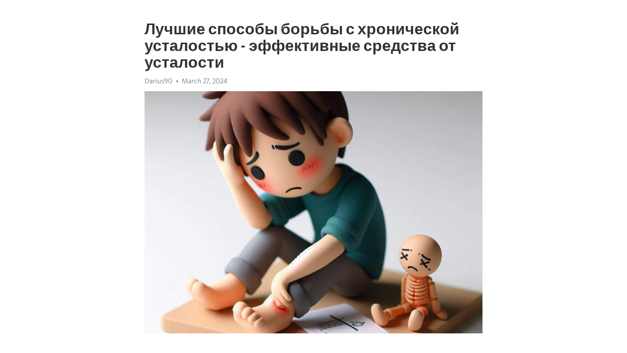

--- FILE ---
content_type: text/html; charset=utf-8
request_url: https://telegra.ph/Luchshie-sposoby-borby-s-hronicheskoj-ustalostyu---ehffektivnye-sredstva-ot-ustalosti-03-27
body_size: 8020
content:
<!DOCTYPE html>
<html>
  <head>
    <meta charset="utf-8">
    <title>Лучшие способы борьбы с хронической усталостью - эффективные средства от усталости – Telegraph</title>
    <meta name="viewport" content="width=device-width, initial-scale=1.0, minimum-scale=1.0, maximum-scale=1.0, user-scalable=no" />
    <meta name="format-detection" content="telephone=no" />
    <meta http-equiv="X-UA-Compatible" content="IE=edge" />
    <meta name="MobileOptimized" content="176" />
    <meta name="HandheldFriendly" content="True" />
    <meta name="robots" content="index, follow" />
    <meta property="og:type" content="article">
    <meta property="og:title" content="Лучшие способы борьбы с хронической усталостью - эффективные средства от усталости">
    <meta property="og:description" content="Постоянная усталость мешает жизни? Возьмите ситуацию под контроль&#33; Кликайте сюда&#33;

В современном мире, где жизнь стала более интенсивной и наполненной, многие из нас сталкиваются с проблемой хронической усталости. Это состояние выматывает нас и мешает достичь полного потенциала в работе и личной жизни. К счастью, существует ряд эффективных способов борьбы с усталостью и восстановления энергии.
Одним из лучших средств от хронической усталости является сбалансированное питание. Правильное питание играет важную…">
    <meta property="og:image" content="https://telegra.ph/file/0e6249dc1d19bbf52e10c.jpg">
    <meta property="og:site_name" content="Telegraph">
    <meta property="article:published_time" content="2024-03-27T11:06:01+0000">
    <meta property="article:modified_time" content="2024-03-27T11:06:01+0000">
    <meta property="article:author" content="Darius90">
    <meta name="twitter:card" content="summary">
    <meta name="twitter:title" content="Лучшие способы борьбы с хронической усталостью - эффективные средства от усталости">
    <meta name="twitter:description" content="Постоянная усталость мешает жизни? Возьмите ситуацию под контроль&#33; Кликайте сюда&#33;

В современном мире, где жизнь стала более интенсивной и наполненной, многие из нас сталкиваются с проблемой хронической усталости. Это состояние выматывает нас и мешает достичь полного потенциала в работе и личной жизни. К счастью, существует ряд эффективных способов борьбы с усталостью и восстановления энергии.
Одним из лучших средств от хронической усталости является сбалансированное питание. Правильное питание играет важную…">
    <meta name="twitter:image" content="https://telegra.ph/file/0e6249dc1d19bbf52e10c.jpg">
    <link rel="canonical" href="https://telegra.ph/Luchshie-sposoby-borby-s-hronicheskoj-ustalostyu---ehffektivnye-sredstva-ot-ustalosti-03-27" />
    <link rel="shortcut icon" href="/favicon.ico?1" type="image/x-icon">
    <link rel="icon" type="image/png" href="/images/favicon.png?1" sizes="16x16">
    <link rel="icon" type="image/png" href="/images/favicon_2x.png?1" sizes="32x32">
    <link href="/css/quill.core.min.css" rel="stylesheet">
    <link href="/css/core.min.css?47" rel="stylesheet">
  </head>
  <body>
    <div class="tl_page_wrap">
      <div class="tl_page">
        <main class="tl_article">
          <header class="tl_article_header" dir="auto">
            <h1>Лучшие способы борьбы с хронической усталостью - эффективные средства от усталости</h1>
            <address>
              <a rel="author">Darius90</a><!--
           --><time datetime="2024-03-27T11:06:01+0000">March 27, 2024</time>
            </address>
          </header>
          <article id="_tl_editor" class="tl_article_content"><h1>Лучшие способы борьбы с хронической усталостью - эффективные средства от усталости<br></h1><address>Darius90<br></address><figure><img src="/file/0e6249dc1d19bbf52e10c.jpg"><figcaption></figcaption></figure><p><br></p><h3 id="Постоянная-усталость-мешает-жизни?-Возьмите-ситуацию-под-контроль&amp;#33;-Кликайте-сюда&amp;#33;"><a href="https://clck.ru/38vEfK" target="_blank">Постоянная усталость мешает жизни? Возьмите ситуацию под контроль&#33; Кликайте сюда&#33;</a></h3><p><br></p><p>В современном мире, где жизнь стала более интенсивной и наполненной, многие из нас сталкиваются с проблемой <a href="https://clck.ru/38vEfK" target="_blank">хронической усталости</a>. Это состояние выматывает нас и мешает достичь полного потенциала в работе и личной жизни. К счастью, существует ряд эффективных способов борьбы с усталостью и восстановления энергии.</p><p><strong>Одним из лучших средств от хронической усталости является сбалансированное питание. </strong>Правильное питание играет важную роль в поддержании нашего энергетического уровня на должной высоте. Употребление пищи, богатой белками, сложными углеводами и здоровыми жирами, помогает поддержать стабильный уровень сахара в крови и предотвратить энергетические колебания. Также важно не забывать пить достаточное количество воды, чтобы организм оставался увлажненным и работал эффективно.</p><p><strong>Физическая активность также является отличным средством против усталости.</strong> Регулярные упражнения помогают улучшить кровообращение, увеличить выработку эндорфинов - гормонов счастья и снизить уровень стресса. Бег, йога, плавание или просто прогулки на свежем воздухе могут оказаться эффективными способами восстановления энергии и повышения физического и психического благополучия.</p><h3 id="Лучшие-средства-от-хронической-усталости">Лучшие средства от хронической усталости</h3><p>В современном мире, где каждый день приходится сталкиваться с огромным количеством задач и стресса, чувство усталости стало нормой для большинства людей. Однако, <a href="https://clck.ru/38vEfK" target="_blank">Хроническая усталость</a> может серьезно повлиять на качество жизни и способность справляться с повседневными задачами.</p><p>К счастью, существует несколько эффективных средств, которые помогут бороться с хронической усталостью и восстановить энергию:</p><ul><li><strong>Регулярное физическое упражнение:</strong> Тренировка улучшает кровообращение и повышает уровень эндорфинов, что помогает бороться с усталостью и повышает общий тонус организма. Рекомендуется заниматься спортом минимум 3 раза в неделю.</li><li><strong>Здоровое питание:</strong> Организм нуждается в достаточном количестве питательных веществ для нормальной работы. Увеличьте потребление фруктов, овощей, белка и здоровых жиров. Избегайте сильно калорийной и обработанной пищи.</li><li><strong>Правильный сон:</strong> Сон является одним из главных факторов восстановления энергии. Постарайтесь спать не менее 7-8 часов в день и создайте комфортные условия для отдыха. Регулярный режим сна также имеет большое значение.</li></ul><p>Кроме того, помните о значении психологического отдыха и отпуска. Уделите время своим хобби, медитации и просто отдыху, чтобы поддерживать эмоциональное и ментальное благополучие. И, конечно же, не забывайте слушать свое тело и убеждаться в том, что вы получаете достаточно отдыха и релаксации.</p><h3 id="Топ-3-эффективных-способа-борьбы-с-усталостью">Топ-3 эффективных способа борьбы с усталостью</h3><p>Хроническая усталость может оказывать негативное влияние на качество нашей жизни и мешать нам достигать наших целей. Однако, существуют эффективные способы борьбы с этим состоянием, которые позволяют нам снова почувствовать энергию и жизненную силу.</p><p><strong>1. Регулярные физические упражнения</strong></p><p>Физическая активность - это один из самых эффективных способов борьбы с усталостью. Регулярные тренировки способствуют улучшению кровообращения и обмена веществ в организме, увеличивая уровень энергии и улучшая настроение. Выберите физические упражнения, которые вам нравятся, и планируйте их регулярно в своем расписании.</p><p><strong>2. Здоровый сон</strong></p><p>Недостаток сна является одной из основных причин хронической усталости. Постарайтесь создать регулярный сонный график, придерживайтесь его и обеспечьте себя комфортными условиями для сна. Избегайте употребления кофеиновых напитков и алкоголя перед сном, а также будьте бдительны в отношении использования гаджетов в кровати.</p><p><strong>3. Правильное питание</strong></p><p>Правильное питание играет важную роль в поддержании высокого уровня энергии. Увеличьте потребление овощей, фруктов, белка и здоровых жиров, таких как оливковое масло и орехи. Избегайте переедания и употребления большого количества простых углеводов, таких как сладости и белый хлеб, которые могут вызвать скачки уровня сахара в крови и привести к усталости.</p><h3 id="Регулярное-физическое-упражнение">Регулярное физическое упражнение</h3><p><strong>Какие упражнения полезны для борьбы с усталостью?</strong></p><ul><li>Аэробные упражнения, такие как ходьба, бег или велосипедная езда, улучшают кровообращение и стимулируют работу сердца и легких.</li><li>Силовые тренировки, включающие подъемы тяжестей или использование силовых тренажеров, помогают укрепить мышцы и повысить общую выносливость.</li><li>Гибкостью и растяжкой, такими как йога или пилатес, помогают расслабить и растянуть напряженные мышцы, улучшая гибкость и снимая напряжение.</li></ul><p>Важно выбрать вид физической активности, который вам нравится и который соответствует вашему уровню физической подготовки. Начинать следует с небольших нагрузок, постепенно увеличивая их интенсивность и длительность. Регулярное физическое упражнение поможет вам чувствовать себя бодрее, улучшить настроение и повысить энергию на весь день&#33;</p><h3 id="Здоровый-сон-и-режим-дня">Здоровый сон и режим дня</h3><p>Какой же должен быть идеальный режим дня для борьбы с усталостью? Во-первых, старайтесь ложиться и вставать в одно и то же время каждый день, даже в выходные. Это поможет установить вашему организму биоритмы сна и бодрствования. Также рекомендуется спать около 7-9 часов в сутки, хотя каждому человеку может потребоваться свое количество сна, для поддержания здоровья и энергии.</p><p>Не менее важно создать комфортные условия для сна. Создайте тихое и темное помещение, где ничто не будет мешать вашему отдыху. Обратите внимание на качество матраса и подушек – они должны быть удобными и подходить под ваши индивидуальные потребности. Кроме того, ограничьте употребление кофеина и алкоголя, особенно перед сном, так как они могут негативно влиять на качество вашего сна.</p><p>Правильный режим дня и здоровый сон помогут поддерживать ваш организм в тонусе и справиться с хронической усталостью. Не забывайте о важности регулярных физических нагрузок и сбалансированного питания в вашей повседневной жизни. И не стесняйтесь обратиться за помощью к врачу или специалисту, если Хроническая усталость не улучшается самостоятельно.</p><h3 id="Сбалансированное-питание">Сбалансированное питание</h3><p><strong>Выбирайте разнообразные продукты</strong>, богатые витаминами, минералами и антиоксидантами. Овощи, фрукты, ягоды, орехи, зелень, рыба, мясо, яйца, молочные продукты и злаки должны составлять основу вашего рациона. Эти продукты способствуют укреплению иммунной системы и повышению энергии в организме.</p><ul><li>Увеличьте потребление плодов и овощей - <em>они богаты витаминами и минералами;</em></li><li>Включайте в рацион заполненные клетчаткой продукты - <em>они помогают в поддержании кишечника в здоровом состоянии;</em></li><li>Не забывайте о белках - <em>они являются строительным материалом для клеток;</em></li><li>Избегайте жареных и жирных продуктов, перекусов и газированных напитков - <em>они могут вызвать ощущение усталости;</em></li><li>Постепенно вводите изменения в рацион - <em>это поможет вашему организму привыкнуть к новым продуктам;</em></li><li>Не забывайте пить достаточное количество воды - <em>это поможет поддерживать гидратацию и бодрость.</em></li></ul><h3 id="Оптимизация-работы-и-отдыха">Оптимизация работы и отдыха</h3><p><strong>Планируйте свое время</strong>. Создайте расписание, где вы пропишете время для работы, отдыха и сна. Придерживайтесь этого расписания, чтобы лучше управлять своим временем и избегать перегрузки.</p><ul><li><em>Уделите время физической активности</em>. Регулярные упражнения помогут улучшить физическую выносливость и энергию.</li><li><em>Практикуйте ментальные паузы</em>. Во время работы делайте перерывы, чтобы отдохнуть от монотонных задач и освежить свой разум.</li><li><em>Осознавайте свои приоритеты</em>. Сосредоточьтесь на самых важных задачах и делах, чтобы не тратить энергию на вещи, которые не принесут вам реальной пользы.</li></ul><p>Также обратите внимание на свой сон. Он является важным компонентом здорового образа жизни и может существенно повлиять на вашу энергию и продуктивность. Постарайтесь спать достаточное количество времени и создайте комфортные условия для сна: уютную атмосферу, удобную кровать и отсутствие раздражителей.</p><ol><li><strong>Питайтесь правильно</strong>. Регулярное и сбалансированное питание даст вам необходимые питательные вещества и энергию для работы.</li><li><strong>Избегайте стресса</strong>. Стресс – одна из основных причин хронической усталости. Найдите способы расслабиться и справляться с ним, например, через медитацию или йогу.</li></ol><p>У каждого человека могут быть разные способы оптимизации работы и отдыха, поэтому важно найти то, что действительно работает для вас. Постепенно внедряйте эти привычки в свою жизнь и обратите внимание на изменения в своей энергии и продуктивности.</p><h3 id="Планирование-и-делегирование-задач:-ключевые-моменты">Планирование и делегирование задач: ключевые моменты</h3><p>Завершая нашу статью о планировании и делегировании задач, необходимо подвести итог и рассмотреть ключевые моменты, которые помогут вам бороться с хронической усталостью и повышать эффективность своей работы.</p><p><strong>Планирование</strong> - важный инструмент, которым нужно пользоваться ежедневно. Начните с составления списка задач на следующий день и приоритизации их в зависимости от важности и срочности. Помните о таких принципах, как использование SMART-целей, разделение больших задач на маленькие подзадачи и использование временных интервалов для выполнения каждой задачи.</p><p><strong>Делегирование</strong> - не стесняйтесь передавать часть своих задач другим людям. Определите, какие задачи требуют вашего присутствия и экспертизы, и делегируйте остальное. Важно уметь доверять своей команде и обратиться за помощью, когда это необходимо.</p><ul><li>Будьте внимательны при планировании и оценке времени выполнения задач</li><li>Приоритизируйте задачи и не бойтесь пересматривать свой план</li><li>Делегируйте задачи другим, если это возможно</li><li>Запланируйте время для отдыха и восстановления сил</li><li>Не забывайте использовать инструменты для управления задачами и временем</li></ul><p>Все эти подходы помогут вам бороться с хронической усталостью, повышать продуктивность своей работы и достигать поставленных целей. Не бойтесь экспериментировать и находить те методики, которые работают лучше всего для вас. Успехов вам в достижении баланса между работой и отдыхом&#33;</p><h3 id="Видео-на-тему:">Видео на тему:</h3><h4 id="ХРОНИЧЕСКАЯ-УСТАЛОСТЬ-|-Причины-синдрома-хронической-усталости">ХРОНИЧЕСКАЯ УСТАЛОСТЬ | Причины синдрома хронической усталости</h4><figure><iframe src="/embed/youtube?url=https%3A%2F%2Fwww.youtube.com%2Fwatch%3Fv%3DlYCLJvcqs9U" width="640" height="360" frameborder="0" allowtransparency="true" allowfullscreen="true" scrolling="no"></iframe><figcaption></figcaption></figure><p><br></p><p><br></p></article>
          <div id="_tl_link_tooltip" class="tl_link_tooltip"></div>
          <div id="_tl_tooltip" class="tl_tooltip">
            <div class="buttons">
              <span class="button_hover"></span>
              <span class="button_group"><!--
             --><button id="_bold_button"></button><!--
             --><button id="_italic_button"></button><!--
             --><button id="_link_button"></button><!--
           --></span><!--
           --><span class="button_group"><!--
             --><button id="_header_button"></button><!--
             --><button id="_subheader_button"></button><!--
             --><button id="_quote_button"></button><!--
           --></span>
            </div>
            <div class="prompt">
              <span class="close"></span>
              <div class="prompt_input_wrap"><input type="url" class="prompt_input" /></div>
            </div>
          </div>
          <div id="_tl_blocks" class="tl_blocks">
            <div class="buttons">
              <button id="_image_button"></button><!--
           --><button id="_embed_button"></button>
            </div>
          </div>
          <aside class="tl_article_buttons">
            <div class="account account_top"></div>
            <button id="_edit_button" class="button edit_button">Edit</button><!--
         --><button id="_publish_button" class="button publish_button">Publish</button>
            <div class="account account_bottom"></div>
            <div id="_error_msg" class="error_msg"></div>
          </aside>
        </main>
      </div>
          <div class="tl_page_footer">
      <div id="_report_button" class="tl_footer_button">Report content on this page</div>
    </div>
    </div>
      <div class="tl_popup tl_popup_hidden" id="_report_popup">
    <main class="tl_popup_body tl_report_popup">
      <form id="_report_form" method="post">
        <section>
          <h2 class="tl_popup_header">Report Page</h2>
          <div class="tl_radio_items">
            <label class="tl_radio_item">
              <input type="radio" class="radio" name="reason" value="violence">
              <span class="tl_radio_item_label">Violence</span>
            </label>
            <label class="tl_radio_item">
              <input type="radio" class="radio" name="reason" value="childabuse">
              <span class="tl_radio_item_label">Child Abuse</span>
            </label>
            <label class="tl_radio_item">
              <input type="radio" class="radio" name="reason" value="copyright">
              <span class="tl_radio_item_label">Copyright</span>
            </label>
            <label class="tl_radio_item">
              <input type="radio" class="radio" name="reason" value="illegal_drugs">
              <span class="tl_radio_item_label">Illegal Drugs</span>
            </label>
            <label class="tl_radio_item">
              <input type="radio" class="radio" name="reason" value="personal_details">
              <span class="tl_radio_item_label">Personal Details</span>
            </label>
            <label class="tl_radio_item">
              <input type="radio" class="radio" name="reason" value="other">
              <span class="tl_radio_item_label">Other</span>
            </label>
          </div>
          <div class="tl_textfield_item tl_comment_field">
            <input type="text" class="tl_textfield" name="comment" value="" placeholder="Add Comment…">
          </div>
          <div class="tl_copyright_field">
            Please submit your DMCA takedown request to <a href="mailto:dmca@telegram.org?subject=Report%20to%20Telegraph%20page%20%22%D0%9B%D1%83%D1%87%D1%88%D0%B8%D0%B5%20%D1%81%D0%BF%D0%BE%D1%81%D0%BE%D0%B1%D1%8B%20%D0%B1%D0%BE%D1%80%D1%8C%D0%B1%D1%8B%20%D1%81%20%D1%85%D1%80%D0%BE%D0%BD%D0%B8%D1%87%D0%B5%D1%81%D0%BA%D0%BE%D0%B9%20%D1%83%D1%81%D1%82%D0%B0%D0%BB%D0%BE%D1%81%D1%82%D1%8C%D1%8E%20-%20%D1%8D%D1%84%D1%84%D0%B5%D0%BA%D1%82%D0%B8%D0%B2%D0%BD%D1%8B%D0%B5%20%D1%81%D1%80%D0%B5%D0%B4%D1%81%D1%82%D0%B2%D0%B0%20%D0%BE%D1%82%20%D1%83%D1%81%D1%82%D0%B0%D0%BB%D0%BE%D1%81%D1%82%D0%B8%22&body=Reported%20page%3A%20https%3A%2F%2Ftelegra.ph%2FLuchshie-sposoby-borby-s-hronicheskoj-ustalostyu---ehffektivnye-sredstva-ot-ustalosti-03-27%0A%0A%0A" target="_blank">dmca@telegram.org</a>
          </div>
        </section>
        <aside class="tl_popup_buttons">
          <button type="reset" class="button" id="_report_cancel">Cancel</button>
          <button type="submit" class="button submit_button">Report</button>
        </aside>
      </form>
    </main>
  </div>
    
    <script>var T={"apiUrl":"https:\/\/edit.telegra.ph","uploadEnabled":false,"datetime":1711537561,"pageId":"cef79196197a220ee7351","editable":true};(function(){var b=document.querySelector('time');if(b&&T.datetime){var a=new Date(1E3*T.datetime),d='January February March April May June July August September October November December'.split(' ')[a.getMonth()],c=a.getDate();b.innerText=d+' '+(10>c?'0':'')+c+', '+a.getFullYear()}})();</script>
    <script src="/js/jquery.min.js"></script>
    <script src="/js/jquery.selection.min.js"></script>
    <script src="/js/autosize.min.js"></script>
    <script src="/js/load-image.all.min.js?1"></script>
    <script src="/js/quill.min.js?10"></script>
    <script src="/js/core.min.js?67"></script>
    <script async src="https://t.me/_websync_?path=Luchshie-sposoby-borby-s-hronicheskoj-ustalostyu---ehffektivnye-sredstva-ot-ustalosti-03-27&hash=e79d09a78acf67ab55"></script>
  </body>
</html>